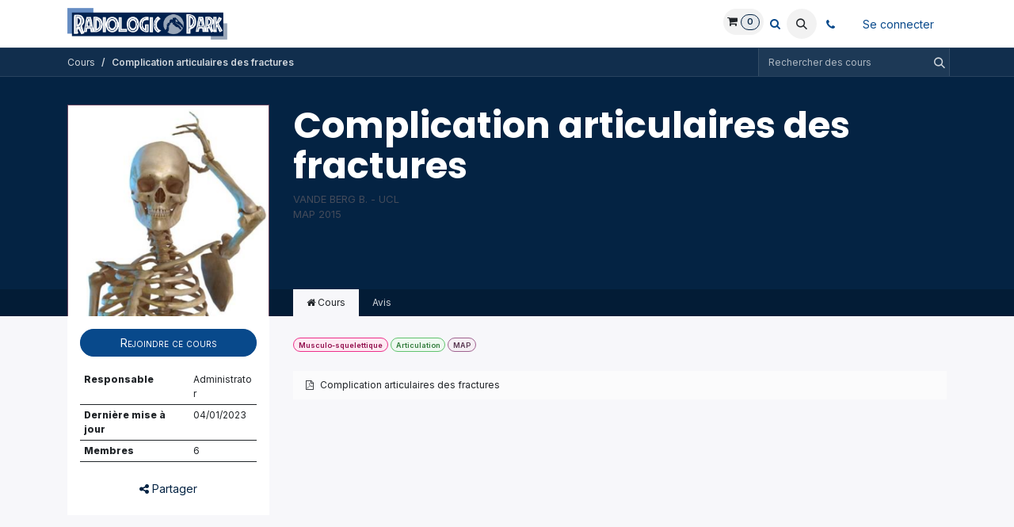

--- FILE ---
content_type: text/html; charset=utf-8
request_url: http://www.radiologicpark.be/slides/complication-articulaires-des-fractures-648
body_size: 8908
content:
<!DOCTYPE html>
        
<html lang="fr-BE" data-website-id="1" data-main-object="slide.channel(648,)" data-add2cart-redirect="1">
    <head>
        <meta charset="utf-8"/>
        <meta http-equiv="X-UA-Compatible" content="IE=edge"/>
        <meta name="viewport" content="width=device-width, initial-scale=1"/>
        <meta name="generator" content="Odoo"/>
            
        <meta property="og:type" content="website"/>
        <meta property="og:title" content="Complication articulaires des fractures | Radiologic Park"/>
        <meta property="og:site_name" content="Radiologic Park"/>
        <meta property="og:url" content="http://www.radiologicpark.be/slides/complication-articulaires-des-fractures-648"/>
        <meta property="og:image" content="http://www.radiologicpark.be/web/image/website/1/logo?unique=17e4f4a"/>
            
        <meta name="twitter:card" content="summary_large_image"/>
        <meta name="twitter:title" content="Complication articulaires des fractures | Radiologic Park"/>
        <meta name="twitter:image" content="http://www.radiologicpark.be/web/image/website/1/logo/300x300?unique=17e4f4a"/>
        
        <link rel="canonical" href="https://www.radiologicpark.be/slides/complication-articulaires-des-fractures-648"/>
        
        <link rel="preconnect" href="https://fonts.gstatic.com/" crossorigin=""/>
        <title>Complication articulaires des fractures | Radiologic Park</title>
        <link type="image/x-icon" rel="shortcut icon" href="/web/image/website/1/favicon?unique=17e4f4a"/>
        <link rel="preload" href="/web/static/src/libs/fontawesome/fonts/fontawesome-webfont.woff2?v=4.7.0" as="font" crossorigin=""/>
        <link type="text/css" rel="stylesheet" href="/web/assets/1/485401d/web.assets_frontend.min.css"/>
        <script id="web.layout.odooscript" type="text/javascript">
            var odoo = {
                csrf_token: "a82877c4db2609b93c117301a37d47d39e8bfd8do1800539177",
                debug: "",
            };
        </script>
        <script type="text/javascript">
            odoo.__session_info__ = {"is_admin": false, "is_system": false, "is_public": true, "is_internal_user": false, "is_website_user": true, "uid": null, "is_frontend": true, "profile_session": null, "profile_collectors": null, "profile_params": null, "show_effect": true, "currencies": {"1": {"symbol": "\u20ac", "position": "after", "digits": [69, 2]}, "2": {"symbol": "$", "position": "before", "digits": [69, 2]}}, "quick_login": true, "bundle_params": {"lang": "fr_BE", "website_id": 1}, "test_mode": false, "websocket_worker_version": "18.0-7", "translationURL": "/website/translations", "cache_hashes": {"translations": "2b4378031578557c77dfdd3d34c32139055a366c"}, "geoip_country_code": "US", "geoip_phone_code": 1, "lang_url_code": "fr_BE"};
            if (!/(^|;\s)tz=/.test(document.cookie)) {
                const userTZ = Intl.DateTimeFormat().resolvedOptions().timeZone;
                document.cookie = `tz=${userTZ}; path=/`;
            }
        </script>
        <script type="text/javascript" defer="defer" src="/web/assets/1/7037db1/web.assets_frontend_minimal.min.js" onerror="__odooAssetError=1"></script>
        <script type="text/javascript" defer="defer" data-src="/web/assets/1/73999e5/web.assets_frontend_lazy.min.js" onerror="__odooAssetError=1"></script>
        
        <script type="module" src="/web/static/lib/pdfjs/build/pdf.js"></script>
        <script type="module" src="/web/static/lib/pdfjs/build/pdf.worker.js"></script>
        <script type="text/javascript" src="/website_slides/static/lib/pdfslidesviewer/PDFSlidesViewer.js"></script>
    
        
    </head>
    <body class="o_wslides_body">



        <div id="wrapwrap" class="   ">
            <a class="o_skip_to_content btn btn-primary rounded-0 visually-hidden-focusable position-absolute start-0" href="#wrap">Se rendre au contenu</a>
                <header id="top" data-anchor="true" data-name="Header" data-extra-items-toggle-aria-label="Bouton d&#39;éléments supplémentaires" class="   o_hoverable_dropdown" style=" ">
                    
    <nav data-name="Navbar" aria-label="Main" class="navbar navbar-expand-lg navbar-light o_colored_level o_cc d-none d-lg-block shadow-sm ">
        

            <div id="o_main_nav" class="o_main_nav container">
                
    <a data-name="Navbar Logo" href="/" class="navbar-brand logo me-4">
            
            <span role="img" aria-label="Logo of Radiologic Park" title="Radiologic Park"><img src="/web/image/website/1/logo/Radiologic%20Park?unique=17e4f4a" class="img img-fluid" width="95" height="40" alt="Radiologic Park" loading="lazy"/></span>
        </a>
    
                
    <ul role="menu" id="top_menu" class="nav navbar-nav top_menu o_menu_loading me-auto">
        

                    
    <li role="presentation" class="nav-item">
        <a role="menuitem" href="/slides/all" class="nav-link ">
            <span>Formations disponibles</span>
        </a>
    </li>
    <li role="presentation" class="nav-item">
        <a role="menuitem" href="/event" class="nav-link ">
            <span>Événements</span>
        </a>
    </li>
    <li role="presentation" class="nav-item dropdown ">
        <a data-bs-toggle="dropdown" href="#" role="menuitem" class="nav-link dropdown-toggle   ">
            <span>AAARX</span>
        </a><ul role="menu" class="dropdown-menu ">
    <li role="presentation" class="">
        <a role="menuitem" href="/presentation#organisation" class="dropdown-item ">
            <span>Organisation</span>
        </a>
    </li>
    <li role="presentation" class="">
        <a role="menuitem" href="/presentation#notre-mission" class="dropdown-item ">
            <span>Notre mission</span>
        </a>
    </li>
    <li role="presentation" class="">
        <a role="menuitem" href="/presentation#historique-de-l-association" class="dropdown-item ">
            <span>Historique de l&#39;association</span>
        </a>
    </li>
    <li role="presentation" class="">
        <a role="menuitem" href="/cotisation" class="dropdown-item ">
            <span>Cotisation</span>
        </a>
    </li>
        </ul>
    </li>
    <li role="presentation" class="nav-item">
        <a role="menuitem" href="/page/gallery" class="nav-link ">
            <span>Galerie</span>
        </a>
    </li>
    <li role="presentation" class="nav-item">
        <a role="menuitem" href="/blog/" class="nav-link ">
            <span>Blog</span>
        </a>
    </li>
                
    </ul>
                
                <ul class="navbar-nav align-items-center gap-2 flex-shrink-0 justify-content-end ps-3">
                    
  <li class=" divider d-none"></li>
  
  <li class="o_wsale_my_cart align-self-md-start  ">
    <a href="/shop/cart" class="o_navlink_background btn position-relative rounded-circle p-1 text-center text-reset">
      <i class="fa fa-shopping-cart"></i>
      <sup class="my_cart_quantity badge text-bg-primary" data-order-id="">0</sup>
    </a>
  </li>
  <li>
      <a href="/website/search" class="fa fa-search navbar-expand-lg nav-link nav-item align-self-md-start"></a>
  </li>
                    
        <li class="">
                <div class="modal fade css_editable_mode_hidden" id="o_search_modal" aria-hidden="true" tabindex="-1">
                    <div class="modal-dialog modal-lg pt-5">
                        <div class="modal-content mt-5">
    <form method="get" class="o_searchbar_form s_searchbar_input " action="/website/search" data-snippet="s_searchbar_input">
            <div role="search" class="input-group input-group-lg">
        <input type="search" name="search" class="search-query form-control oe_search_box border border-end-0 p-3 border-0 bg-light" placeholder="Recherche…" data-search-type="all" data-limit="5" data-display-image="true" data-display-description="true" data-display-extra-link="true" data-display-detail="true" data-order-by="name asc"/>
        <button type="submit" aria-label="Rechercher" title="Rechercher" class="btn oe_search_button border border-start-0 px-4 bg-o-color-4">
            <i class="oi oi-search"></i>
        </button>
    </div>

            <input name="order" type="hidden" class="o_search_order_by oe_unremovable" value="name asc"/>
            
    
        </form>
                        </div>
                    </div>
                </div>
                <a data-bs-target="#o_search_modal" data-bs-toggle="modal" role="button" title="Rechercher" href="#" class="btn rounded-circle p-1 lh-1 o_navlink_background text-reset o_not_editable">
                    <i class="oi oi-search fa-stack lh-lg"></i>
                </a>
        </li>
                    
        <li class="">
                <div data-name="Text" class="s_text_block ">
                    <a href="tel:+1 555-555-5556" class="nav-link o_nav-link_secondary p-2" aria-describedby="popover224808">
                        <i class="fa fa-1x fa-fw fa-phone me-1"></i>&nbsp;</a>
                </div>
        </li>
                    
                    
                    
            <li class=" o_no_autohide_item">
                <a href="/web/login" class="o_nav_link_btn nav-link border px-3">Se connecter</a>
            </li>
                    
        
        
                    
                </ul>
            </div>
        
    </nav>
    <nav data-name="Navbar" aria-label="Mobile" class="navbar  navbar-light o_colored_level o_cc o_header_mobile d-block d-lg-none shadow-sm ">
        

        <div class="o_main_nav container flex-wrap justify-content-between">
            
    <a data-name="Navbar Logo" href="/" class="navbar-brand logo ">
            
            <span role="img" aria-label="Logo of Radiologic Park" title="Radiologic Park"><img src="/web/image/website/1/logo/Radiologic%20Park?unique=17e4f4a" class="img img-fluid" width="95" height="40" alt="Radiologic Park" loading="lazy"/></span>
        </a>
    
            <ul class="o_header_mobile_buttons_wrap navbar-nav flex-row align-items-center gap-2 mb-0">
  <li class=" divider d-none"></li>
  
  <li class="o_wsale_my_cart align-self-md-start  ">
    <a href="/shop/cart" class="o_navlink_background_hover btn position-relative rounded-circle border-0 p-1 text-reset">
      <i class="fa fa-shopping-cart"></i>
      <sup class="my_cart_quantity badge text-bg-primary" data-order-id="">0</sup>
    </a>
  </li>
  <li>
      <a href="/website/search" class="fa fa-search navbar-expand-lg nav-link nav-item align-self-md-start"></a>
  </li>
                <li class="o_not_editable">
                    <button class="nav-link btn me-auto p-2" type="button" data-bs-toggle="offcanvas" data-bs-target="#top_menu_collapse_mobile" aria-controls="top_menu_collapse_mobile" aria-expanded="false" aria-label="Toggle navigation">
                        <span class="navbar-toggler-icon"></span>
                    </button>
                </li>
            </ul>
            <div id="top_menu_collapse_mobile" class="offcanvas offcanvas-end o_navbar_mobile">
                <div class="offcanvas-header justify-content-end o_not_editable">
                    <button type="button" class="nav-link btn-close" data-bs-dismiss="offcanvas" aria-label="Fermer"></button>
                </div>
                <div class="offcanvas-body d-flex flex-column justify-content-between h-100 w-100">
                    <ul class="navbar-nav">
                        
                        
        <li class="">
    <form method="get" class="o_searchbar_form s_searchbar_input " action="/website/search" data-snippet="s_searchbar_input">
            <div role="search" class="input-group mb-3">
        <input type="search" name="search" class="search-query form-control oe_search_box rounded-start-pill text-bg-light ps-3 border-0 bg-light" placeholder="Recherche…" data-search-type="all" data-limit="0" data-display-image="true" data-display-description="true" data-display-extra-link="true" data-display-detail="true" data-order-by="name asc"/>
        <button type="submit" aria-label="Rechercher" title="Rechercher" class="btn oe_search_button rounded-end-pill bg-o-color-3 pe-3">
            <i class="oi oi-search"></i>
        </button>
    </div>

            <input name="order" type="hidden" class="o_search_order_by oe_unremovable" value="name asc"/>
            
    
        </form>
        </li>
                        
    <ul role="menu" class="nav navbar-nav top_menu  ">
        

                            
    <li role="presentation" class="nav-item">
        <a role="menuitem" href="/slides/all" class="nav-link ">
            <span>Formations disponibles</span>
        </a>
    </li>
    <li role="presentation" class="nav-item">
        <a role="menuitem" href="/event" class="nav-link ">
            <span>Événements</span>
        </a>
    </li>
    <li role="presentation" class="nav-item dropdown ">
        <a data-bs-toggle="dropdown" href="#" role="menuitem" class="nav-link dropdown-toggle   d-flex justify-content-between align-items-center">
            <span>AAARX</span>
        </a><ul role="menu" class="dropdown-menu position-relative rounded-0 o_dropdown_without_offset">
    <li role="presentation" class="">
        <a role="menuitem" href="/presentation#organisation" class="dropdown-item ">
            <span>Organisation</span>
        </a>
    </li>
    <li role="presentation" class="">
        <a role="menuitem" href="/presentation#notre-mission" class="dropdown-item ">
            <span>Notre mission</span>
        </a>
    </li>
    <li role="presentation" class="">
        <a role="menuitem" href="/presentation#historique-de-l-association" class="dropdown-item ">
            <span>Historique de l&#39;association</span>
        </a>
    </li>
    <li role="presentation" class="">
        <a role="menuitem" href="/cotisation" class="dropdown-item ">
            <span>Cotisation</span>
        </a>
    </li>
        </ul>
    </li>
    <li role="presentation" class="nav-item">
        <a role="menuitem" href="/page/gallery" class="nav-link ">
            <span>Galerie</span>
        </a>
    </li>
    <li role="presentation" class="nav-item">
        <a role="menuitem" href="/blog/" class="nav-link ">
            <span>Blog</span>
        </a>
    </li>
                        
    </ul>
                        
        <li class="">
                <div data-name="Text" class="s_text_block mt-2 border-top pt-2 o_border_contrast">
                    <a href="tel:+1 555-555-5556" class="nav-link o_nav-link_secondary p-2" aria-describedby="popover224808">
                        <i class="fa fa-1x fa-fw fa-phone me-1"></i>&nbsp;</a>
                </div>
        </li>
                        
                    </ul>
                    <ul class="navbar-nav gap-2 mt-3 w-100">
                        
                        
            <li class=" o_no_autohide_item">
                <a href="/web/login" class="nav-link o_nav_link_btn w-100 border text-center">Se connecter</a>
            </li>
                        
        
        
                        
                    </ul>
                </div>
            </div>
        </div>
    
    </nav>
    
        </header>
                <main>
                    
        <div id="wrap" class="wrap mt-0 ">
            <div class="oe_structure oe_empty">
  
    


  <div data-name="Couverture" style="background-color: rgb(4, 35, 67);" data-use_size="True" data-use_filters="True" data-use_text_align="True" class="o_record_cover_container d-flex flex-column h-100 o_colored_level o_cc o_cc3 cover_auto  ">
    <div style="background-image: none;" class="o_record_cover_component o_record_cover_image "></div>
    <div style="opacity: 0;" class="o_record_cover_component o_record_cover_filter oe_black"></div>
    
                <div class="o_wslides_course_header position-relative pb-md-0 pt-2 pt-md-5 pb-3">
    <div class="o_wslides_course_nav">
        <div class="container">
            <div class="row align-items-center justify-content-between">
                
                <nav aria-label="fil d&#39;Ariane" class="col-md-8 d-none d-md-flex">
                    <ol class="breadcrumb flex-nowrap bg-transparent mb-0 ps-0 py-0 overflow-hidden">
                        <li class="breadcrumb-item flex-shrink-0">
                            <a href="/slides" title="Cours">Cours</a>
                        </li>
                        <li class="breadcrumb-item text-truncate fw-bold">
                            <a class="text-truncate d-block" href="/slides/complication-articulaires-des-fractures-648"><span title="Complication articulaires des fractures">Complication articulaires des fractures</span></a>
                        </li>
                    </ol>
                </nav>

                <div class="col-md-4 d-none d-md-flex flex-row align-items-center justify-content-end">
                    
    <form method="get" class="o_searchbar_form s_searchbar_input " action="/slides/all" data-snippet="s_searchbar_input">
            <div role="search" class="input-group o_wslides_course_nav_search ms-1 position-relative">
        <input type="search" name="search" class="search-query form-control oe_search_box border-0 rounded-0 bg-transparent border-0 bg-light" placeholder="Rechercher des cours" data-search-type="slides" data-limit="5" data-display-image="true" data-display-description="true" data-display-extra-link="true" data-display-detail="false" data-order-by="name asc"/>
        <button type="submit" aria-label="Rechercher" title="Rechercher" class="btn oe_search_button btn-link rounded-0 pe-1">
            <i class="oi oi-search"></i>
        </button>
    </div>

            <input name="order" type="hidden" class="o_search_order_by oe_unremovable" value="name asc"/>
            
                    
        </form>
                </div>

                
                <div class="col d-md-none py-1">
                    <div class="btn-group w-100 position-relative" role="group" aria-label="Sous-navigateur mobile">
                        <div class="btn-group w-100">
                            <a class="btn bg-black-25 text-white dropdown-toggle" href="#" role="button" data-bs-toggle="dropdown" aria-haspopup="true" aria-expanded="false">Nav</a>

                            <div class="dropdown-menu">
                                <a class="dropdown-item" href="/slides">Accueil</a>
                                <a class="dropdown-item active" href="/slides/complication-articulaires-des-fractures-648">
                                    └<span class="ms-1">Complication articulaires des fractures</span>
                                </a>
                            </div>
                        </div>

                        <div class="btn-group ms-1 position-static">
                            <a class="btn bg-black-25 text-white dropdown-toggle" href="#" role="button" data-bs-toggle="dropdown" aria-haspopup="true" aria-expanded="false" aria-label="Rechercher"><i class="fa fa-search"></i></a>
                            <div class="dropdown-menu dropdown-menu-end w-100" style="right: 10px;">
    <form method="get" class="o_searchbar_form s_searchbar_input " action="/slides/complication-articulaires-des-fractures-648" data-snippet="s_searchbar_input">
            <div role="search" class="input-group px-3">
        <input type="search" name="search" class="search-query form-control oe_search_box  border-0 bg-light" placeholder="Rechercher des cours" data-search-type="slides" data-limit="5" data-display-image="true" data-display-description="true" data-display-extra-link="true" data-display-detail="false" data-order-by="name asc"/>
        <button type="submit" aria-label="Rechercher" title="Rechercher" class="btn oe_search_button btn-light">
            <i class="oi oi-search"></i>
        </button>
    </div>

            <input name="order" type="hidden" class="o_search_order_by oe_unremovable" value="name asc"/>
            
                                
        </form>
                            </div>
                        </div>
                    </div>
                </div>
            </div>
        </div>
    </div>
                    <div class="container mt-5 mt-md-3 mt-xl-4">
                        <div class="row align-items-end align-items-md-stretch">
                            
                            <div class="col-12 col-md-4 col-lg-3 position-relative">
                                <div class="d-flex align-items-end justify-content-around h-100">
                                    <div class="h-100"><img src="/web/image/slide.channel/648/image_1024/Complication%20articulaires%20des%20fractures?unique=9e04d37" class="img img-fluid o_wslides_course_pict d-inline-block mb-2 mt-3 my-md-0" alt="Complication articulaires des fractures" loading="lazy"/></div>
                                </div>
                            </div>

                            
                            <div class="col-12 col-md-8 col-lg-9 d-flex flex-column">
                                <div class="d-flex flex-column">
                                    <h1>Complication articulaires des fractures</h1>
                                    <div class="mb-0 mb-xl-3"><p>

<span style="color: rgb(68, 75, 90);font-size: 13px">VANDE BERG B. - UCL</span><br><span style="color: rgb(68, 75, 90);font-size: 13px">MAP 2015</span>

<br></p></div>
                                </div>
                                <div class="d-flex flex-column justify-content-center h5 flex-grow-1 mb-md-5 o_not_editable">

        <div class="d-print-none o_rating_popup_composer o_not_editable p-0" contenteditable="false" data-token="6112f483-ddef-4e6c-a265-5296659ce308" data-res_model="slide.channel" data-res_id="648" data-partner_id="4" data-rate_with_void_content="True" data-disable_composer="True" data-link_btn_classes="btn-sm btn-link mx-3 o_wslides_header_text" data-text_classes="css_editable_mode_hidden">
            <div class="d-flex flex-wrap align-items-center">
                <div class="o_rating_popup_composer_stars text-nowrap"></div>
                <div class="o_rating_popup_composer_modal"></div>
            </div>
        </div>
                                </div>
                            </div>
                        </div>
                    </div>
                </div>
            
  </div></div>

            <div class="o_wslides_course_main">
                <div class="container mb-5">
                    <div class="row">
                        
                        <div class="col-12 col-md-4 col-lg-3 mt-3 mt-md-0">
    
    <div class="o_wslides_course_sidebar bg-white px-3 py-2 py-md-3 mb-3 mb-md-5">

        <div class="o_wslides_sidebar_top d-flex justify-content-between">
    <div class="o_wslides_js_course_join flex-grow-1 d-grid">
           <a role="button" class="btn btn-primary btn-block o_wslides_js_course_join_link" title="Démarrer le cours" aria-label="Démarrer le cours" href="#" data-channel-id="648" data-channel-enroll="public">
                <span class="cta-title text_small_caps">
                    Rejoindre ce cours
                </span>
            </a>
    </div>
            <button type="button" data-bs-toggle="collapse" data-bs-target="#o_wslides_sidebar_collapse" aria-expanded="false" aria-controls="o_wslides_sidebar_collapse" class="btn d-md-none bg-white ms-1 border  align-self-end">Plus d'infos</button>
        </div>

        <div id="o_wslides_sidebar_collapse" class="collapse d-md-block">
            <table class="table table-sm mt-3">
                <tr>
                    <th class="border-top-0">Responsable</th>
                    <td class="border-top-0 text-break"><span>Administrator</span></td>
                </tr>
                <tr>
                    <th class="border-top-0">Dernière mise à jour</th>
                    <td class="border-top-0">04/01/2023</td>
                </tr>
                <tr>
                    <th>Membres</th>
                    <td>6</td>
                </tr>
            </table>

            <div class="mt-3 d-grid o_not_editable">
                <button role="button" class="o_wslides_share btn btn-link" title="Partager le canal" aria-label="Partager le canal" data-is-channel="True" data-id="648" data-name="Complication articulaires des fractures" data-url="https://www.radiologicpark.be/slides/complication-articulaires-des-fractures-648" data-email-sharing="True">
                    <i class="fa fa-share-alt"></i> Partager
                </button>
            </div>
        </div>
    </div>
                        </div>
                        <div class="col-12 col-md-8 col-lg-9 position-relative">
                            <ul class="nav nav-tabs o_wslides_nav_tabs flex-nowrap" role="tablist" id="profile_extra_info_tablist">
                                <li class="nav-item" role="presentation">
                                    <a id="home-tab" data-bs-toggle="pill" href="#home" role="tab" aria-controls="home" class="nav-link active" aria-selected="true">
                                        <i class="fa fa-home"></i> Cours
                                    </a>
                                </li>
                                <li class="nav-item o_wslides_course_header_nav_review" role="presentation">
                                    <a id="review-tab" data-bs-toggle="pill" href="#review" role="tab" aria-controls="review" class="nav-link " aria-selected="false">
                                        Avis
                                    </a>
                                </li>
                            </ul>

                            <div class="tab-content py-4 o_wslides_tabs_content mb-4" id="courseMainTabContent">
                                <div id="home" role="tabpanel" aria-labelledby="home-tab" class="tab-pane fade show active">
                                    
                                    
                                    <div class="mb-1 pt-1">
                                                <span class="badge o_wslides_channel_tag o_color_9">Musculo-squelettique</span>
                                                <span class="badge o_wslides_channel_tag o_color_10">Articulation</span>
                                                <span class="badge o_wslides_channel_tag o_color_5">MAP</span>
                                    </div>
    <div class="mb-5 o_wslides_slides_list" data-channel-id="648">

        <ul class="o_wslides_js_slides_list_container list-unstyled">

                <li class="mt-1">
                    <div class="o_wslides_slide_list_category_header position-relative d-flex justify-content-between align-items-center mt8 border-0 py-2">
                        <div class="d-flex align-items-center me-auto ps-3 ">
                        </div>
                    </div>
                    <ul class="list-unstyled pb-1 border-top">
                        <li class="o_wslides_slides_list_slide o_not_editable border-0"></li>
                        <li class="o_wslides_js_slides_list_empty border-0"></li>

    <li data-slide-id="1979" class="o_wslides_slides_list_slide o_wslides_js_list_item bg-white-50 border-top-0 d-flex align-items-center ps-2 py-1 pe-2">
        <i class="fa fa-file-pdf-o py-2 mx-2"></i>
        <div class="text-truncate me-auto">
            <span>
                <span>Complication articulaires des fractures</span>
            </span>
        </div>

        <div class="d-flex flex-row o_not_editable align-items-center">
        </div>

    </li>
                    </ul>
                </li>
        </ul>
    </div>
    
                                </div>
                                <div id="review" role="tabpanel" aria-labelledby="review-tab" class="tab-pane fade ">
        <div id="discussion" data-anchor="true" class="d-print-none o_portal_chatter o_not_editable p-0" data-res_model="slide.channel" data-res_id="648" data-pager_step="10" data-allow_composer="0" data-two_columns="false" data-display_rating="True">
        </div>
                                </div>
                            </div>
                        </div>
                    </div>
                </div>
            </div>
        </div>
    
        <div id="o_shared_blocks" class="oe_unremovable"></div>
                </main>
                <footer id="bottom" data-anchor="true" data-name="Footer" class="o_footer o_colored_level o_cc ">
                    <div id="footer" class="oe_structure oe_structure_solo border shadow" style="border-style: double !important; border-width: 0px !important; box-shadow: rgb(255, 255, 255) 0px 8px 16px 0px !important;">
      <section class="s_text_block pb0 pt0" data-snippet="s_text_block" data-name="Text" data-bs-original-title="" title="" aria-describedby="tooltip355253" style="position: relative;" data-oe-shape-data="{&#34;shape&#34;:&#34;web_editor/Blocks/01_001&#34;,&#34;flip&#34;:[]}">
        <div class="o_we_shape o_web_editor_Blocks_01_001"></div>
        <div class="container">
          <div class="row">
            <div class="col-lg-2 pt24 pb24 o_colored_level">
              <h5 class="mb-3" style="text-align: justify;">
                <font class="text-o-color-3">Liens utiles&nbsp;</font>
              </h5>
              <ul class="list-unstyled">
                <li style="text-align: justify; ">
                  <a href="/">
                    <font style="font-size: 14px;" class="text-100" data-bs-original-title="" title="" aria-describedby="tooltip384964">Accueil</font>
                  </a></li>
                <li style="text-align: justify;">
                  <a href="/a-propos" data-bs-original-title="" title="" aria-describedby="tooltip967980">
                    <font style="font-size: 14px;" class="text-white" data-bs-original-title="" title="" aria-describedby="tooltip803477">À propos&nbsp;</font>
                  </a></li>
                <li style="text-align: justify;">
                  <a href="/blog" data-bs-original-title="" title="" aria-describedby="tooltip302960">
                    <font style="font-size: 14px;" class="text-o-color-3" data-bs-original-title="" title="" aria-describedby="tooltip56840">Blog</font>
                  </a></li>
                <li style="text-align: justify; ">
                  <a href="/conditions-generales">
                    <font style="font-size: 14px;" data-bs-original-title="" title="" aria-describedby="tooltip109907">Legal</font>
                  </a></li>
                <li style="text-align: justify;">
                  <a href="/liens-utiles">
                    <font style="font-size: 14px;">Liens utiles</font>
                  </a></li>
                <li style="text-align: justify; ">
                  
                </li>
                <li style="text-align: justify;">
                  <br/>
                </li>
              </ul>
            </div>
            <div class="col-lg-5 pt24 o_colored_level pb0">
              <h5 class="mb-3">
                <font class="text-o-color-3">En bref</font>
              </h5>
              <p></p>
              <div style="text-align: left;">
                <span style="font-size: 0.875rem;">
                  <font class="text-o-color-3">Ce site a été créé à l'initiative de l'association des anciens assistants de radiologie des CUSL.</font>
                </span>
              </div>
              <div style="text-align: left;">
                <br/>
              </div>
              <div style="text-align: left;">
                <span style="font-size: 0.875rem;">
                  <font class="text-o-color-3">Il a pour objectif d'être une plateforme de formations et de centralisation de la communication autour de l'association.</font>
                </span>
              </div>
            </div>
            <div id="connect" class="col-lg-4 offset-lg-1 pt24 pb24 o_colored_level" data-bs-original-title="" title="" aria-describedby="tooltip478384">
              <h5 class="mb-3">
                <font style="color: rgb(212, 222, 222);">Contactez-nous</font>
              </h5>
              <ul class="list-unstyled">
                <li>
                  <i class="fa fa-comment fa-fw me-2" style="color: rgb(212, 222, 222);" data-bs-original-title="" title="" aria-describedby="tooltip634966" contenteditable="false"></i>
                  <a href="/contactus"><font style="color: rgb(212, 222, 222);" data-bs-original-title="" title="" aria-describedby="tooltip508949">Contactez-nous</font>
                  </a></li>
                <li data-bs-original-title="" title="" aria-describedby="tooltip902336">
                  <i class="fa fa-envelope fa-fw me-2" style="color: rgb(212, 222, 222);" contenteditable="false"></i>
                  <a href="mailto:association.aaarx@gmail.com" data-bs-original-title="" title="" aria-describedby="tooltip951577"><font style="color: rgb(212, 222, 222);" data-bs-original-title="" title="" aria-describedby="tooltip68246">association.aaarx@gmail.com</font>
                  </a><font style="color: rgb(212, 222, 222);">&nbsp;</font>
                  <font style="color: rgb(212, 222, 222); font-size: 14px;">&nbsp;</font>
                  <span class="o_force_ltr" style="font-size: 0.875rem;">
                    <a href="tel:+1 (650) 691-3277"><font style="color: rgb(212, 222, 222);" data-bs-original-title="" title="" aria-describedby="tooltip368992">&nbsp;</font>
                    </a></span></li>
              </ul>
            </div>
          </div>
        </div>
      </section>
    </div>
                </footer>
    <div id="website_cookies_bar" class="s_popup o_snippet_invisible o_editable d-none" data-name="Cookies Bar" data-vcss="001" data-invisible="1" style="">
      <div class="modal s_popup_bottom s_popup_no_backdrop o_cookies_discrete modal_shown" data-show-after="500" data-bs-display="afterDelay" data-consents-duration="999" data-bs-focus="false" data-bs-backdrop="false" data-keyboard="false" tabindex="-1" role="dialog" style="display: none;" aria-hidden="true">
        <div class="modal-dialog d-flex s_popup_size_full">
          <div class="modal-content oe_structure">
            <section class="o_colored_level o_cc o_cc2" data-bs-original-title="" title="" aria-describedby="tooltip697923">
              <div class="container">
                <div class="row">
                  <div class="col-lg-8 pt16 o_colored_level">
                    <p>Nous utilisons des cookies pour vous offrir la meilleure expérience possible.</p>
                  </div>
                  <div class="col-lg-4 pt16 text-end o_colored_level">
                    <a href="/cookie-policy" class="o_cookies_bar_text_policy btn btn-link btn-sm" data-bs-original-title="" title="" aria-describedby="tooltip763118">Politique de cookies</a>
                    <a href="#" role="button" class="btn btn-primary btn-sm js_close_popup o_cookies_bar_text_button" data-bs-original-title="" title="" aria-describedby="tooltip228982">Je suis d'accord</a>
                  </div>
                </div>
              </div>
            </section>
          </div>
        </div>
      </div>
    </div>
            </div>
        
        </body>
</html>

--- FILE ---
content_type: image/svg+xml
request_url: http://www.radiologicpark.be/web_editor/shape/web_editor/Blocks/01_001.svg?c1=%23042343&c3=%23E9ECEF&c5=%23000000
body_size: 1531
content:
<?xml version="1.0" encoding="utf-8"?>
<!-- Generator: Adobe Illustrator 24.1.3, SVG Export Plug-In . SVG Version: 6.00 Build 0)  -->
<svg version="1.1" id="Layer_1" xmlns="http://www.w3.org/2000/svg" xmlns:xlink="http://www.w3.org/1999/xlink" x="0px" y="0px"
	 viewBox="0 0 1400 1400" xml:space="preserve">
<style type="text/css">
	.st0{fill:url(#SVGID_1_);}
	.st1{opacity:0.44;fill:#000000;enable-background:new;}
	.st2{opacity:0.17;fill:#000000;enable-background:new;}
	.st3{opacity:0.13;fill:#000000;enable-background:new;}
	.st4{opacity:.07;fill:#E9ECEF;enable-background:new;}
	.st5{opacity:0.13;fill:#042343;enable-background:new;}
	.st6{opacity:0.44;fill:#042343;enable-background:new;}
</style>
<radialGradient id="SVGID_1_" cx="1516.38" cy="335.54" r="1778.8101" gradientTransform="matrix(1 0 0 -1 0 572)" gradientUnits="userSpaceOnUse">
	<stop  offset="0" style="stop-color:#E9ECEF"/>
	<stop  offset="0.35" style="stop-color:#042343"/>
	<stop  offset="0.99" style="stop-color:#000000"/>
</radialGradient>
<polygon class="st0" points="1400,323 0,570 0,0 1400,0 "/>
<polygon class="st1" points="0,0 0.2,90.6 281.9,42.1 281.9,0 "/>
<polygon class="st2" points="364.6,88.5 0,144.1 0,233.6 364.6,177.9 "/>
<polygon class="st3" points="518.4,0 281.9,0 281.9,42.1 "/>
<polygon class="st4" points="599.5,291.9 0,397.6 0,487 599.5,381.3 "/>
<polygon class="st5" points="871.1,154.5 427.1,232.8 427.1,322.3 871.1,244 "/>
<polygon class="st6" points="1098.1,0 1079,3.4 1079,92.8 1400,36.6 1400,0 "/>
</svg>
